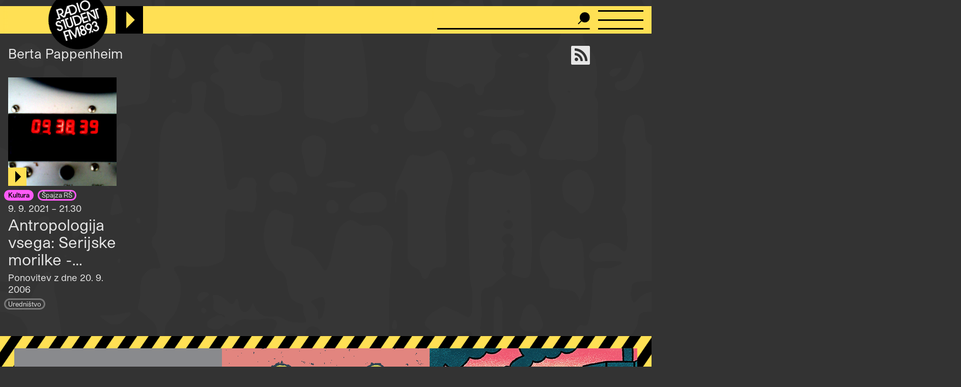

--- FILE ---
content_type: text/html; charset=UTF-8
request_url: https://radiostudent.si/ustvarjalci/berta-pappenheim
body_size: 5942
content:
<!DOCTYPE html>
<html lang="sl" dir="ltr" prefix="og: https://ogp.me/ns#">
  <head>
    <meta charset="utf-8" />
<script>var _paq = _paq || [];(function(){var u=(("https:" == document.location.protocol) ? "https://anal.radiostudent.si/" : "http://anal.radiostudent.si/");_paq.push(["setSiteId", "1"]);_paq.push(["setTrackerUrl", u+"matomo.php"]);_paq.push(["setDoNotTrack", 1]);if (!window.matomo_search_results_active) {_paq.push(["trackPageView"]);}_paq.push(["setIgnoreClasses", ["no-tracking","colorbox"]]);_paq.push(["enableLinkTracking"]);var d=document,g=d.createElement("script"),s=d.getElementsByTagName("script")[0];g.type="text/javascript";g.defer=true;g.async=true;g.src=u+"matomo.js";s.parentNode.insertBefore(g,s);})();</script>
<meta name="robots" content="index, follow" />
<link rel="canonical" href="https://radiostudent.si/ustvarjalci/berta-pappenheim" />
<meta property="og:site_name" content="Radio Študent" />
<meta property="og:url" content="https://radiostudent.si/ustvarjalci/berta-pappenheim" />
<meta name="twitter:card" content="summary" />
<meta name="twitter:site" content="@radiostudent" />
<meta name="twitter:title" content="Berta Pappenheim" />
<meta name="twitter:creator" content="@radiostudent" />
<meta name="Generator" content="Drupal 11 (https://www.drupal.org)" />
<meta name="MobileOptimized" content="width" />
<meta name="HandheldFriendly" content="true" />
<meta name="viewport" content="width=device-width, initial-scale=1.0" />
<link rel="icon" href="/sites/default/files/favicon_3.ico" type="image/vnd.microsoft.icon" />

    <meta name="theme-color" content="#ffd200" />
    <title>Berta Pappenheim | Radio Študent</title>
    <link rel="stylesheet" media="all" href="/sites/default/files/css/css_7QG5zM5fhf5SlkHakfQIfcJ5YBR4EbU1Rs7csXeG3E0.css?delta=0&amp;language=sl&amp;theme=ereshnv&amp;include=eJw9i1EOgzAMQy-UNUdCbZOxipCgpGVw-6Ex7cd-1pPrwtS6-ZRrNadmin9KTzftrATVxLzYgZvkpsDO8dIdZ7GS5RH9lKYz8NGvXpB8bFnSb4LHtDd-B14vG145IM7ovGLJwXC7b6bVaAh_AAYsOmg" />
<link rel="stylesheet" media="all" href="/sites/default/files/css/css_6-hHNKz8IBFZZFIaH044v5LJjm1c4Kz9JBD-o0CvYnI.css?delta=1&amp;language=sl&amp;theme=ereshnv&amp;include=eJw9i1EOgzAMQy-UNUdCbZOxipCgpGVw-6Ex7cd-1pPrwtS6-ZRrNadmin9KTzftrATVxLzYgZvkpsDO8dIdZ7GS5RH9lKYz8NGvXpB8bFnSb4LHtDd-B14vG145IM7ovGLJwXC7b6bVaAh_AAYsOmg" />

    
  </head>

  <body class="taxonomy-term-bundle-avtorji path-taxonomy" temna-tema>
    
    <header class="layout-header" role="banner">
  <div id="block-ereshnv-branding">
  
    
        <a href="/" rel="home">
      <img src="/themes/custom/ereshnv/logo.svg" alt="Vstopna stran" fetchpriority="high" />
    </a>
      
</div>


  <div id="player-container"></div>
  <div class="search-bar">
    <form action="/iskanje" method="GET">
      <input name="niz" type="text">
      <input type="submit" style="display: none">
    </form>
  </div>
  <details id="nav-meni">
    <summary>
      <div id="menu-btn">
        <span></span>
        <span></span>
        <span></span>
      </div>
    </summary>

    <div class="layout-sidemenu">
      <nav role="navigation">
        <ul>
          <li>
            <a href="/" data-drupal-link-system-path="<front>" class="is-active">Vstopna stran</a>
          </li>
        </ul>
      </nav>
      <nav id="search-sidemenu-container">
        <ul>
          <li>
            <form action="/iskanje" method="GET" id="search-sidemenu">
              <input name="niz" type="text" placeholder="Išči">
            </form>
          </li>
        </ul>
      </nav>
      <nav role="navigation" aria-labelledby="block-mainnavigation-menu" id="block-mainnavigation">
            
  <h2 class="visually-hidden" id="block-mainnavigation-menu">Navigacijski meni</h2>
  

        <button class="zapri-meni"></button>
              <ul>
              <li>
        <a href="/program" data-drupal-link-system-path="program">Program</a>
              </li>
          <li>
        <a href="/politika" data-drupal-link-system-path="taxonomy/term/125">Politika</a>
              </li>
          <li>
        <a href="/glasba" data-drupal-link-system-path="taxonomy/term/123">Glasba</a>
              </li>
          <li>
        <a href="/kultura" data-drupal-link-system-path="taxonomy/term/127">Kultura</a>
              </li>
          <li>
        <a href="/druzba" data-drupal-link-system-path="taxonomy/term/126">Družba</a>
              </li>
          <li>
        <a href="/univerza" data-drupal-link-system-path="taxonomy/term/38002">Univerza</a>
              </li>
          <li>
        <a href="/znanost" data-drupal-link-system-path="taxonomy/term/46552">Znanost</a>
              </li>
          <li>
        <a href="/rtvs-prispevki" data-drupal-link-system-path="rtvs-prispevki">RTVŠ</a>
              </li>
          <li>
        <a href="/ostalo" title="Ostale vsebine" data-drupal-link-system-path="taxonomy/term/6161">Ostalo</a>
              </li>
          <li>
        <a href="/glasbena-oprema" data-drupal-link-system-path="glasbena-oprema">Glasbena oprema</a>
              </li>
          <li>
        <a href="/rs-hit" data-drupal-link-system-path="rs-hit">RŠ hit</a>
              </li>
          <li>
        <a href="/danasnji-mestni-napovednik" data-drupal-link-system-path="danasnji-mestni-napovednik">Mestni napovednik</a>
              </li>
          <li>
        <a href="/glasbeno-dogajanje" data-drupal-link-system-path="node/16553">Koncertni zapovednik</a>
              </li>
          <li>
        <a href="/#nedavni-komentarji" data-drupal-link-system-path="&lt;front&gt;">Komentarji</a>
              </li>
          <li>
        <a href="https://old.radiostudent.si" target="_blank" rel="noopener">Arhiv</a>
              </li>
          <li>
        <a href="https://radiostudent.si/donacije" target="_blank" rel="noopener">Podpri RŠ</a>
              </li>
          <li>
        <a href="https://trgovina.radiostudent.si" target="_blank" rel="noopener">Trgovina</a>
              </li>
        </ul>
  

  </nav>
<nav role="navigation" aria-labelledby="block-sociallinks-menu" id="block-sociallinks">
            
  <h2 class="visually-hidden" id="block-sociallinks-menu">Social links</h2>
  

                <ul class="clearfix">
              <li>
          <a target="_blank" href="https://obvestila.radiostudent.si/subscription/oNzBJAlbKM?locale=sl-SI">
            <i class="fa fa-envelope"></i>
          </a>
        </li>
              <li>
          <a target="_blank" href="https://zars.bandcamp.com/">
            <i class="fa fa-bandcamp"></i>
          </a>
        </li>
              <li>
          <a target="_blank" href="https://www.youtube.com/user/radiostudent893">
            <i class="fa fa-youtube"></i>
          </a>
        </li>
              <li>
          <a target="_blank" href="https://twitter.com/radiostudent">
            <i class="fa fa-twitter"></i>
          </a>
        </li>
              <li>
          <a target="_blank" href="https://www.facebook.com/radiostudent89.3">
            <i class="fa fa-facebook"></i>
          </a>
        </li>
              <li>
          <a target="_blank" href="https://www.instagram.com/radiostudent/">
            <i class="fa fa-instagram"></i>
          </a>
        </li>
              <li>
          <a target="_blank" href="https://vimeo.com/channels/radio">
            <i class="fa fa-vimeo"></i>
          </a>
        </li>
          </ul>
  

  </nav>
<nav role="navigation" aria-labelledby="block-ereshnv-tools-menu" id="block-ereshnv-tools">
            
  <h2 class="visually-hidden" id="block-ereshnv-tools-menu">Tools</h2>
  

        <button class="zapri-meni"></button>
              <ul>
              <li>
        <a href="/node/add" data-drupal-link-system-path="node/add">Dodaj vsebino</a>
              </li>
        </ul>
  

  </nav>
<nav role="navigation" aria-labelledby="block-ereshnv-vmesnik-menu" id="block-ereshnv-vmesnik">
            
  <h2 class="visually-hidden" id="block-ereshnv-vmesnik-menu">Vmesnik</h2>
  

                <ul class="clearfix">
              <li>
          <a href="#spremeni-temo">
            <i class="fa fa-adjust"></i>
          </a>
        </li>
          </ul>
  

  </nav>


    </div>
    <div class="sidemenu-bg"></div>
  </details>
  <div class="rep"></div>
</header>

<div class="body-container">
  <div id="layout-main-overlay"></div>
  <main role="main">
    <div data-drupal-messages-fallback class="hidden"></div>


    <div class="views-element-container" id="block-opis-oddaje-block">
  
    
    <div><div class="view view-opis-oddaje view-id-opis_oddaje view-display-id-block_1 js-view-dom-id-01138731b740364536f34f97358954da6307299f83c09e97d9b515cecc6b7295">
  
  
  
        
      <div class="views-row"><div class="views-field views-field-nothing">  <a href="https://radiostudent.si/ustvarjalci/berta-pappenheim/podcast" target="_blank" rel="noopener"><i class="fa fa-rss" title="Naroči se na podcast"></i></a></div><div class="views-field views-field-name">  Berta Pappenheim</div><div class="views-field views-field-description__value">  </div></div>

    
        </div>
</div>

  </div>
<div id="block-ereshnv-system-main">
  
    
    <div class="views-element-container"><div class="view view-taxonomy-term view-id-taxonomy_term view-display-id-page_1 js-view-dom-id-425760819dc2c7b2f33073727dfb0441dc2f9f2d5f965f73b857752ce14bd24d">
  
  
  
        
      <div class="views-view-grid-container">
  <div class="views-view-grid">
            <div class="views-item"><div class="node node--type-prispevek node--is-teaser node--promoted node--view-mode-teaser kategorija-">
  
<div  class="glava">
        <div class="field field--name-field-slika-media field--type-entity-reference field--label-hidden field__item"><div>
  
              <div class="field field--name-field-media-image field--type-image field--label-hidden field__item">  <a href="/kultura/spajza-rs/antropologija-vsega-serijske-morilke-koncno" hreflang="sl">


<img loading="lazy" src="/sites/default/files/styles/thumbnail_grid/public/slike/2014-08-26-milena-miklavcic-30989.jpg?h=29234840&amp;itok=eG-5XtxV" width="420" height="420" class="image image-style-thumbnail-grid" />


</a>
</div>
      
</div>
</div>
            <div class="field field--name-field-posnetek-oddaje field--type-entity-reference field--label-hidden field__item"><div>
  
    <div class="field field--name-field-media-audio-file field--type-file field--label-visually_hidden">
    <div class="field__label visually-hidden">Audio file</div>
              <div class="field__item"><audio-file controls="controls" node-title="Antropologija vsega: Serijske morilke - končno!" node-url="/kultura/spajza-rs/antropologija-vsega-serijske-morilke-koncno">
  <a href="/sites/default/files/posnetki/spajza-rs/2021-09-09-spajza-rs-antropologija-vsega-serijske-morilke-koncno.mp3" target="_blank">
    Predvajaj
  </a>
</audio-file>
</div>
          </div>

</div>
</div>
      
  </div>  <div class="field field--name-field-oddaja-tip field--type-entity-reference field--label-hidden field__items">
                      <div class="field__item kategorija-127 oddaja-level-0 krovna-kategorija je-kategorija oddaja-tip-127"><a href="/kultura" hreflang="sl">Kultura</a></div>
                      <div class="field__item kategorija-127 oddaja-level-2 je-kategorija oddaja-tip-165"><a href="/kultura/spajza-rs" hreflang="sl">Špajza RŠ</a></div>
      </div>
            <div class="field field--name-field-v-etru field--type-datetime field--label-hidden field__item">9. 9. 2021 – 21.30
</div>
      <div class="field field--name-title field--type-string field--label-hidden"><a href="/kultura/spajza-rs/antropologija-vsega-serijske-morilke-koncno" hreflang="sl">Antropologija vsega: Serijske morilke - končno!</a></div>
            <div class="field field--name-field-podnaslov field--type-string field--label-hidden field__item">Ponovitev z dne 20. 9. 2006</div>
            <div class="field field--name-uid field--type-string field--label-hidden"><a href="/ljudje/urednistvo" hreflang="sl">Uredništvo</a></div>
  
</div>
</div>
          </div>
</div>

    
        </div>
</div>

  </div>
<div class="views-element-container" id="block-ereshnv-views-block-uredniski-bannerji-block-1">
  
    
    <div><div class="view view-uredniski-bannerji view-id-uredniski_bannerji view-display-id-block_1 js-view-dom-id-014f941599a3e5f49b8829b19ee3bad15b5a0305a7290bbcb42f9e137153c062">
  
  
  
        
      <div class="views-row">  <a href="https://radiostudent.si/avdicija" target="_blank" rel="noopener"><div>
  
              <div class="field field--name-field-media-image field--type-image field--label-hidden field__item">  


<img loading="lazy" src="/sites/default/files/2026-01/avdicija-sluzbe-podaljsanje.gif" width="408" height="340" alt="" class="image" />


</div>
      <div class="field field--name-field-avtorstvo-slike field--type-string field--label-hidden">
  <div>Vir: RŠ</div>
</div>

</div>
</a></div>
<div class="views-row">  <a href="https://tresk.si/d/2026/natecaji-17" target="_blank" rel="noopener"><div>
  
              <div class="field field--name-field-media-image field--type-image field--label-hidden field__item">  


<img loading="lazy" src="/sites/default/files/2026-01/gif-spletka-natecaji.gif" width="408" height="340" alt="" class="image" />


</div>
      <div class="field field--name-field-avtorstvo-slike field--type-string field--label-hidden">
  <div>Vir: RŠ</div>
</div>

</div>
</a></div>
<div class="views-row">  <a href="https://radiostudent.si/solidarnostni-sklad-razrednega-broja" target="_blank" rel="noopener"><div>
  
              <div class="field field--name-field-media-image field--type-image field--label-hidden field__item">  


<img loading="lazy" src="/sites/default/files/2025-10/gif_projekta_uvozeni_delavci_brez_dela.gif" width="408" height="340" alt="" class="image" />


</div>
      <div class="field field--name-field-avtorstvo-slike field--type-string field--label-hidden">
  <div>Vir: Veronika Tržan</div>
</div>

</div>
</a></div>

    
        </div>
</div>

  </div>


  </main>
  <footer class="layout-footer" role="contentinfo">
    <div class="footer">
  <div id="block-footerlogo">
  
    
                <div class="field field--name-body field--type-text-with-summary field--label-hidden field__item"><a href="/"><img src="/themes/custom/ereshnv/logo.svg"></a></div>
      
  </div>
<nav role="navigation" aria-labelledby="block-koristnepovezave-menu" id="block-koristnepovezave">
            
  <h2 class="visually-hidden" id="block-koristnepovezave-menu">Noga - Prvi stolpec (Koristne povezave)</h2>
  

        <button class="zapri-meni"></button>
              <ul>
              <li>
        <a href="/kontakti" data-drupal-link-system-path="node/100001">Kontakti</a>
              </li>
          <li>
        <a href="/info" data-drupal-link-system-path="node/100003">O Radiu Študent</a>
              </li>
          <li>
        <a href="http://www.radiostudent.si/marketing/" target="_blank" rel="noopener">Marketing in produkcija</a>
              </li>
          <li>
        <a href="http://zalozba.radiostudent.si/" target="_blank" rel="noopener">Trgovina</a>
              </li>
          <li>
        <a href="/studio" data-drupal-link-system-path="node/101080">Glasbeni studio</a>
              </li>
          <li>
        <a href="/user/login?current=/ustvarjalci/berta-pappenheim" data-drupal-link-system-path="user/login">Prijava</a>
              </li>
          <li>
        <a href="/sites/default/files/2025-02/izjava-o-varstvu-osebnih-podatkov-rs-2025_0.pdf">Izjava o varstvu podatkov</a>
              </li>
        </ul>
  

  </nav>
<nav role="navigation" aria-labelledby="block-projektirs-menu" id="block-projektirs">
            
  <h2 class="visually-hidden" id="block-projektirs-menu">Noga - Drugi stolpec (projekti)</h2>
  

        <button class="zapri-meni"></button>
              <ul>
              <li>
        <a href="https://zalozba.radiostudent.si" target="_blank" rel="noopener">Založba Radia Študent</a>
              </li>
          <li>
        <a href="http://radiostudent.si/klubskimaraton/" target="_blank" rel="noopener">Klubski maraton</a>
              </li>
          <li>
        <a href="https://tresk.si" target="_blank" rel="noopener">Festival Tresk</a>
              </li>
          <li>
        <a href="http://www.radiostudent.si/radar" target="_blank" rel="noopener">Radar</a>
              </li>
          <li>
        <a href="/projekti" data-drupal-link-system-path="projekti">Projekti RŠ</a>
              </li>
        </ul>
  

  </nav>
<nav role="navigation" aria-labelledby="block-ereshnv-nogatretjistolpecdoniraj-menu" id="block-ereshnv-nogatretjistolpecdoniraj">
            
  <h2 class="visually-hidden" id="block-ereshnv-nogatretjistolpecdoniraj-menu">Noga tretji stolpec (doniraj)</h2>
  

        <button class="zapri-meni"></button>
              <ul>
              <li>
        <a href="https://radiostudent.si/donacije" target="_blank" rel="noopener">Doniraj</a>
              </li>
        </ul>
  

  </nav>
<div id="block-ereshnv-acflogo">
  
    
                <div class="field field--name-body field--type-text-with-summary field--label-hidden field__item"><img src="/sites/default/files/inline-images/Active-citizens-fund_White%404x_0.png" data-entity-uuid="790daa49-c346-44c8-a38f-99a86d669ade" data-entity-type="file" width="193" alt="Active citizens fund logo" height="1173" loading="lazy"></div>
      
  </div>
<nav role="navigation" aria-labelledby="block-ereshnv-sociallinks-menu" id="block-ereshnv-sociallinks">
            
  <h2 class="visually-hidden" id="block-ereshnv-sociallinks-menu">Social links</h2>
  

                <ul class="clearfix">
              <li>
          <a target="_blank" href="https://obvestila.radiostudent.si/subscription/oNzBJAlbKM?locale=sl-SI">
            <i class="fa fa-envelope"></i>
          </a>
        </li>
              <li>
          <a target="_blank" href="https://zars.bandcamp.com/">
            <i class="fa fa-bandcamp"></i>
          </a>
        </li>
              <li>
          <a target="_blank" href="https://www.youtube.com/user/radiostudent893">
            <i class="fa fa-youtube"></i>
          </a>
        </li>
              <li>
          <a target="_blank" href="https://twitter.com/radiostudent">
            <i class="fa fa-twitter"></i>
          </a>
        </li>
              <li>
          <a target="_blank" href="https://www.facebook.com/radiostudent89.3">
            <i class="fa fa-facebook"></i>
          </a>
        </li>
              <li>
          <a target="_blank" href="https://www.instagram.com/radiostudent/">
            <i class="fa fa-instagram"></i>
          </a>
        </li>
              <li>
          <a target="_blank" href="https://vimeo.com/channels/radio">
            <i class="fa fa-vimeo"></i>
          </a>
        </li>
          </ul>
  

  </nav>

</div>

  </footer>
</div>


    
    <script type="application/json" data-drupal-selector="drupal-settings-json">{"path":{"baseUrl":"\/","pathPrefix":"","currentPath":"taxonomy\/term\/95805","currentPathIsAdmin":false,"isFront":false,"currentLanguage":"sl"},"pluralDelimiter":"\u0003","suppressDeprecationErrors":true,"matomo":{"disableCookies":false,"trackColorbox":true,"trackMailto":true},"rs":{"gindex":{"url":"https:\/\/gindex.radiostudent.si\/latest_song"}},"data":{"extlink":{"extTarget":true,"extTargetAppendNewWindowDisplay":true,"extTargetAppendNewWindowLabel":"(opens in a new window)","extTargetNoOverride":true,"extNofollow":false,"extTitleNoOverride":false,"extNoreferrer":true,"extFollowNoOverride":false,"extClass":"0","extLabel":"(link is external)","extImgClass":false,"extSubdomains":true,"extExclude":"","extInclude":"","extCssExclude":"","extCssInclude":"","extCssExplicit":"","extAlert":false,"extAlertText":"This link will take you to an external web site. We are not responsible for their content.","extHideIcons":false,"mailtoClass":"mailto","telClass":"","mailtoLabel":"(link sends email)","telLabel":"(link is a phone number)","extUseFontAwesome":false,"extIconPlacement":"append","extPreventOrphan":false,"extFaLinkClasses":"fa fa-external-link","extFaMailtoClasses":"fa fa-envelope-o","extAdditionalLinkClasses":"","extAdditionalMailtoClasses":"","extAdditionalTelClasses":"","extFaTelClasses":"fa fa-phone","allowedDomains":[],"extExcludeNoreferrer":""}},"ckeditorAccordion":{"accordionStyle":{"collapseAll":null,"keepRowsOpen":null,"animateAccordionOpenAndClose":1,"openTabsWithHash":1,"allowHtmlInTitles":0}},"field_group":{"html_element":{"mode":"teaser","context":"view","settings":{"classes":"glava","show_empty_fields":false,"id":"","element":"div","show_label":false,"label_element":"h3","label_element_classes":"","attributes":"","effect":"none","speed":"fast"}}},"colorbox":{"transition":"fade","speed":150,"opacity":0.85,"slideshow":false,"slideshowAuto":true,"slideshowSpeed":2500,"slideshowStart":"start slideshow","slideshowStop":"stop slideshow","current":"{current} izmed {total}","previous":"\u00ab Nazaj","next":"Naprej \u00bb","close":"Zapri","overlayClose":true,"returnFocus":true,"maxWidth":"98%","maxHeight":"98%","initialWidth":"300","initialHeight":"250","fixed":true,"scrolling":true,"mobiledetect":false,"mobiledevicewidth":"480px"},"user":{"uid":0,"permissionsHash":"f3885d0c9f2148fd73e600d602ca34967836ebee914211cfbf9299eca485f5b6"}}</script>
<script src="/core/assets/vendor/jquery/jquery.min.js?v=4.0.0-rc.1"></script>
<script src="/sites/default/files/js/js_yBTc3rQFJsnY0YMrPN4aCdiiTSX4yQJqFi0_Bu56tqg.js?scope=footer&amp;delta=1&amp;language=sl&amp;theme=ereshnv&amp;include=eJxFzV0SgzAIBOALpXIkBwlaGgwOIdbj105_fNrd72WpcJYwH5HIPItV-LdhdqvBNScyNZ_sgF-5ZFOUmti53esOi9qEemvkskVLfIRKLZC9b6jDd6YVw1aDTySb5t4Ig0deURQyz9g1krexnLqYy4PhPLDuxO3tu_CzXfQCGglOAg"></script>
<script src="/modules/contrib/ckeditor_accordion/js/accordion.frontend.min.js?t9380g"></script>
<script src="/sites/default/files/js/js_foHpakWSxyiQj9hd03tTTtXu8lOcBVEhxwhgzcoxFxA.js?scope=footer&amp;delta=3&amp;language=sl&amp;theme=ereshnv&amp;include=eJxFzV0SgzAIBOALpXIkBwlaGgwOIdbj105_fNrd72WpcJYwH5HIPItV-LdhdqvBNScyNZ_sgF-5ZFOUmti53esOi9qEemvkskVLfIRKLZC9b6jDd6YVw1aDTySb5t4Ig0deURQyz9g1krexnLqYy4PhPLDuxO3tu_CzXfQCGglOAg"></script>

  </body>
</html>
